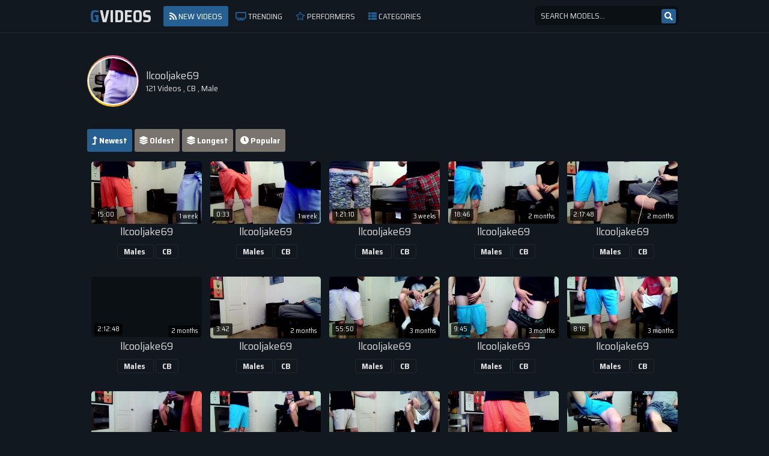

--- FILE ---
content_type: text/html; charset=UTF-8
request_url: https://gvideos.net/model/llcooljake69/
body_size: 4390
content:
<!DOCTYPE html>
<html lang="en">
<head>

    <meta charset="UTF-8">
    <title>CB Model llcooljake69 - webcam Archive</title>
    <meta name="viewport" content="width=device-width, initial-scale=1">
<meta name="v51617040" content="840cc5f7aa6e4c5fd213f93023d51500" />
	<meta name="description" content="webcams with llcooljake69 ,Webcam ,ARCHIVE" />	
	<meta name="keywords" content="llcooljake69,videos, XXX PORN, full stream length, webcams rips, Free webcam, xxx live, recorded, llcooljake69 porn videos, llcooljake69, free archive" />
	
		
	<meta name="RATING" content="RTA-5042-1996-1400-1577-RTA" />
	<link href="https://gvideos.net/model/llcooljake69/" rel="canonical" />

    <link rel="stylesheet" href="https://cdnjs.cloudflare.com/ajax/libs/font-awesome/5.14.0/css/all.min.css" integrity="" crossorigin="anonymous"/>


		<link href="/templates/sexo/css/style-blue.css?v=3.7" rel="stylesheet" />
  
    <link rel="shortcut icon"  href="/templates/sexo/images/favicon.png" type="image/png" />


    </head>
<body> 
<div class="head">
            
            <div class="wrap">
                
                <div class="button button-menu"><i class="fa fa-bars"></i></div>
                
                <div class="logo">
                  <a href="https://gvideos.net"><span>G</span>VIDEOS</a>
                </div>
                
                <div class="button button-search"><i class="fa fa-search"></i></div>
                
                <div class="search">
                    <form method="get" action="https://gvideos.net//search/">
                        <div class="search-input">
                            <input type="text" name="s" class="input-search" placeholder="Search models..." value=""/>
                             <button id="search-btn" type="submit" title="Find"><i class="fa fa-search"></i></button>
                        </div>
                       
                    </form>
                </div>

                <div class="menu">
                    <ul>
                        <li   class="active" ><a href="https://gvideos.net/recent/"><i class="fas fa-rss"></i> New videos</a></li>
                        <li  class=""><a href="https://gvideos.net/trending/"><i class="fa fa-tv"></i> Trending</a></li>
                        <li  class=""><a href="https://gvideos.net/performers/"><i class="far fa-star"></i> Performers</a></li>         
                        <li  class=""><a href="https://gvideos.net/categories/"><i class="fas fa-th-list"></i> Categories</a></li> 
                          
                    </ul>
                </div>
                
                    
                </div>
                
            </div>
            
        </div>
          
              
        <div class="wrap">

<div class="upper-block">
   
<div class="XContentViewer__details__tags">
    <div class="XContentViewer__details__owner-and-people">
      <div class="XContentViewer__details__owner-wrapper">
        <a tabindex="0" href="https://gvideos.net/model/llcooljake69/" class="v-list-item v-list-item--link theme--dark x-list-item XContentViewer__details__owner">
          <div class="v-list-item__avatar x-list-item__avatar XContentViewer__details__owner-avatar overflow-visible">
            <span class="v-badge v-badge--avatar v-badge--bottom v-badge--overlap theme--dark XBadgeAvatar">
              <div class="x-avatar x-avatar--size-lg">
                <img class="lazy" src="https://camtmb.com/static/2024/03/12/llcooljake69-12-03-2024-4246135_small.thumb.jpg" alt="llcooljake69">
              </div>
              
              </span>
            
          </div>
          <div class="v-list-item__content x-list-item__content">
            <div class="v-list-item__title x-list-item__title XContentViewer__details__owner-title">llcooljake69</div>
            <div class="v-list-item__subtitle x-list-item__subtitle XContentViewer__details__owner-caption">  121 Videos   , CB , Male  </div>
          </div>
        </a>
     
      </div>
    </div>
  <div></div></div>
</div>
<div class="video-bottom">
      <ul>
        <p class="video-channels"></p>
        <h3><a class="sort-active" href="https://gvideos.net/model/llcooljake69/?o=recent"  style="background-color: rgba(238, 220, 200, 0.47);padding: 8px;"><i class="fas fa-level-up-alt fa-rotate-45"></i> Newest</a>
          <a class="" href="https://gvideos.net/model/llcooljake69/?o=oldest"  style="background-color: rgba(238, 220, 200, 0.47);padding: 8px;"><i class="fas fa-layer-group"></i> Oldest</a>
          
                    <a class="" href="https://gvideos.net/model/llcooljake69/?o=longest"  style="background-color: rgba(238, 220, 200, 0.47);padding: 8px;"><i class="fas fa-layer-group"></i> Longest</a>
                    
          <a class="" href="https://gvideos.net/model/llcooljake69/?o=popular"  style="background-color: rgba(238, 220, 200, 0.47);padding: 8px;"> <i class="fas fa-clock"></i> Popular</a>


        </h3>
        <p></p>
      </ul>
    </div>
   <div class="previews-block">
		

              <div class="th">
  <a href="https://gvideos.net/video/1022824-llcooljake69-04-01-2026-video-blowjob.html" title="llcooljake69 04-01-2026 video blowjob">
    <div class="th-image img-holder">
      <img class="lazy" src="/templates/sexo/images/placeholder.jpg" data-src="https://images.gvideos.net/uploads/2026/01/04/llcooljake69_2026-01-04_12-49-52-Male-CB__smallthumb.jpg" alt="llcooljake69 04-01-2026 video blowjob">
      <span class="th-duration" style="color:white;">
        <i class="icon-clock"></i>15:00 </span>
      <span class="th-views" style="color:white;">
        <i class="icon-videocam"></i>1 week  </span>
    </div>
  </a>
  <a class="th-title" style="text-align: center;font-weight: 500;" href="/model/llcooljake69/" title="martinabigst">llcooljake69</a>
  <div class="video-list-bottom" style="text-align: center;">
    <p class="video-channels"></p>
    <h3>
      <a href="/cat/Males/"> Males </a>
      <a href="/platform/CB/"> CB </a>
    </h3>
    <p></p>
  </div>
</div>

  
              <div class="th">
  <a href="https://gvideos.net/video/1022765-llcooljake69-04-01-2026-video-porn.html" title="llcooljake69 04-01-2026 video Porn">
    <div class="th-image img-holder">
      <img class="lazy" src="/templates/sexo/images/placeholder.jpg" data-src="https://images.gvideos.net/uploads/2026/01/04/llcooljake69_2026-01-04_11-25-01-Male-CB__smallthumb.jpg" alt="llcooljake69 04-01-2026 video Porn">
      <span class="th-duration" style="color:white;">
        <i class="icon-clock"></i>0:33 </span>
      <span class="th-views" style="color:white;">
        <i class="icon-videocam"></i>1 week  </span>
    </div>
  </a>
  <a class="th-title" style="text-align: center;font-weight: 500;" href="/model/llcooljake69/" title="martinabigst">llcooljake69</a>
  <div class="video-list-bottom" style="text-align: center;">
    <p class="video-channels"></p>
    <h3>
      <a href="/cat/Males/"> Males </a>
      <a href="/platform/CB/"> CB </a>
    </h3>
    <p></p>
  </div>
</div>

  
              <div class="th">
  <a href="https://gvideos.net/video/1008960-llcooljake69-19-12-2025-video-beautiful.html" title="llcooljake69 19-12-2025 video beautiful">
    <div class="th-image img-holder">
      <img class="lazy" src="/templates/sexo/images/placeholder.jpg" data-src="https://images.gvideos.net/uploads/2025/12/19/llcooljake69_2025-12-19_13-24-51-Male-CB__smallthumb.jpg" alt="llcooljake69 19-12-2025 video beautiful">
      <span class="th-duration" style="color:white;">
        <i class="icon-clock"></i>1:21:10 </span>
      <span class="th-views" style="color:white;">
        <i class="icon-videocam"></i>3 weeks  </span>
    </div>
  </a>
  <a class="th-title" style="text-align: center;font-weight: 500;" href="/model/llcooljake69/" title="martinabigst">llcooljake69</a>
  <div class="video-list-bottom" style="text-align: center;">
    <p class="video-channels"></p>
    <h3>
      <a href="/cat/Males/"> Males </a>
      <a href="/platform/CB/"> CB </a>
    </h3>
    <p></p>
  </div>
</div>

  
              <div class="th">
  <a href="https://gvideos.net/video/983207-llcooljake69-10-11-2025-video-analtoy.html" title="llcooljake69 10-11-2025 video analtoy">
    <div class="th-image img-holder">
      <img class="lazy" src="/templates/sexo/images/placeholder.jpg" data-src="https://images.gvideos.net/uploads/2025/11/10/llcooljake69_2025-11-10_12-46-56-Male-CB__smallthumb.jpg" alt="llcooljake69 10-11-2025 video analtoy">
      <span class="th-duration" style="color:white;">
        <i class="icon-clock"></i>18:46 </span>
      <span class="th-views" style="color:white;">
        <i class="icon-videocam"></i>2 months  </span>
    </div>
  </a>
  <a class="th-title" style="text-align: center;font-weight: 500;" href="/model/llcooljake69/" title="martinabigst">llcooljake69</a>
  <div class="video-list-bottom" style="text-align: center;">
    <p class="video-channels"></p>
    <h3>
      <a href="/cat/Males/"> Males </a>
      <a href="/platform/CB/"> CB </a>
    </h3>
    <p></p>
  </div>
</div>

  
              <div class="th">
  <a href="https://gvideos.net/video/974709-llcooljake69-29-10-2025-video-kiss.html" title="llcooljake69 29-10-2025 video kiss">
    <div class="th-image img-holder">
      <img class="lazy" src="/templates/sexo/images/placeholder.jpg" data-src="https://images.gvideos.net/uploads/2025/10/29/llcooljake69_2025-10-29_10-34-33-Male-CB__smallthumb.jpg" alt="llcooljake69 29-10-2025 video kiss">
      <span class="th-duration" style="color:white;">
        <i class="icon-clock"></i>2:17:48 </span>
      <span class="th-views" style="color:white;">
        <i class="icon-videocam"></i>2 months  </span>
    </div>
  </a>
  <a class="th-title" style="text-align: center;font-weight: 500;" href="/model/llcooljake69/" title="martinabigst">llcooljake69</a>
  <div class="video-list-bottom" style="text-align: center;">
    <p class="video-channels"></p>
    <h3>
      <a href="/cat/Males/"> Males </a>
      <a href="/platform/CB/"> CB </a>
    </h3>
    <p></p>
  </div>
</div>

  
              <div class="th">
  <a href="https://gvideos.net/video/973683-llcooljake69-28-10-2025-video-spank.html" title="llcooljake69 28-10-2025 video spank">
    <div class="th-image img-holder">
      <img class="lazy" src="/templates/sexo/images/placeholder.jpg" data-src="https://images.gvideos.net/uploads/2025/10/28/llcooljake69_2025-10-28_09-36-22-Male-CB__smallthumb.jpg" alt="llcooljake69 28-10-2025 video spank">
      <span class="th-duration" style="color:white;">
        <i class="icon-clock"></i>2:12:48 </span>
      <span class="th-views" style="color:white;">
        <i class="icon-videocam"></i>2 months  </span>
    </div>
  </a>
  <a class="th-title" style="text-align: center;font-weight: 500;" href="/model/llcooljake69/" title="martinabigst">llcooljake69</a>
  <div class="video-list-bottom" style="text-align: center;">
    <p class="video-channels"></p>
    <h3>
      <a href="/cat/Males/"> Males </a>
      <a href="/platform/CB/"> CB </a>
    </h3>
    <p></p>
  </div>
</div>

  
              <div class="th">
  <a href="https://gvideos.net/video/971655-llcooljake69-26-10-2025-video-horny.html" title="llcooljake69 26-10-2025 video horny">
    <div class="th-image img-holder">
      <img class="lazy" src="/templates/sexo/images/placeholder.jpg" data-src="https://images.gvideos.net/uploads/2025/10/26/llcooljake69_2025-10-26_13-39-45-Male-CB__smallthumb.jpg" alt="llcooljake69 26-10-2025 video horny">
      <span class="th-duration" style="color:white;">
        <i class="icon-clock"></i>3:42 </span>
      <span class="th-views" style="color:white;">
        <i class="icon-videocam"></i>2 months  </span>
    </div>
  </a>
  <a class="th-title" style="text-align: center;font-weight: 500;" href="/model/llcooljake69/" title="martinabigst">llcooljake69</a>
  <div class="video-list-bottom" style="text-align: center;">
    <p class="video-channels"></p>
    <h3>
      <a href="/cat/Males/"> Males </a>
      <a href="/platform/CB/"> CB </a>
    </h3>
    <p></p>
  </div>
</div>

  
              <div class="th">
  <a href="https://gvideos.net/video/943253-llcooljake69-27-09-2025-video-juicy.html" title="llcooljake69 27-09-2025 video juicy">
    <div class="th-image img-holder">
      <img class="lazy" src="/templates/sexo/images/placeholder.jpg" data-src="https://images.gvideos.net/uploads/2025/09/27/llcooljake69_2025-09-27_07-43-21-Male-CB__smallthumb.jpg" alt="llcooljake69 27-09-2025 video juicy">
      <span class="th-duration" style="color:white;">
        <i class="icon-clock"></i>55:50 </span>
      <span class="th-views" style="color:white;">
        <i class="icon-videocam"></i>3 months  </span>
    </div>
  </a>
  <a class="th-title" style="text-align: center;font-weight: 500;" href="/model/llcooljake69/" title="martinabigst">llcooljake69</a>
  <div class="video-list-bottom" style="text-align: center;">
    <p class="video-channels"></p>
    <h3>
      <a href="/cat/Males/"> Males </a>
      <a href="/platform/CB/"> CB </a>
    </h3>
    <p></p>
  </div>
</div>

  
              <div class="th">
  <a href="https://gvideos.net/video/941355-llcooljake69-25-09-2025-video-topless.html" title="llcooljake69 25-09-2025 video Topless">
    <div class="th-image img-holder">
      <img class="lazy" src="/templates/sexo/images/placeholder.jpg" data-src="https://images.gvideos.net/uploads/2025/09/25/llcooljake69_2025-09-25_05-09-18-Male-CB__smallthumb.jpg" alt="llcooljake69 25-09-2025 video Topless">
      <span class="th-duration" style="color:white;">
        <i class="icon-clock"></i>9:45 </span>
      <span class="th-views" style="color:white;">
        <i class="icon-videocam"></i>3 months  </span>
    </div>
  </a>
  <a class="th-title" style="text-align: center;font-weight: 500;" href="/model/llcooljake69/" title="martinabigst">llcooljake69</a>
  <div class="video-list-bottom" style="text-align: center;">
    <p class="video-channels"></p>
    <h3>
      <a href="/cat/Males/"> Males </a>
      <a href="/platform/CB/"> CB </a>
    </h3>
    <p></p>
  </div>
</div>

  
              <div class="th">
  <a href="https://gvideos.net/video/936268-llcooljake69-19-09-2025-video-juicy.html" title="llcooljake69 19-09-2025 video juicy">
    <div class="th-image img-holder">
      <img class="lazy" src="/templates/sexo/images/placeholder.jpg" data-src="https://images.gvideos.net/uploads/2025/09/19/llcooljake69_2025-09-19_05-53-31-Male-CB__smallthumb.jpg" alt="llcooljake69 19-09-2025 video juicy">
      <span class="th-duration" style="color:white;">
        <i class="icon-clock"></i>8:16 </span>
      <span class="th-views" style="color:white;">
        <i class="icon-videocam"></i>3 months  </span>
    </div>
  </a>
  <a class="th-title" style="text-align: center;font-weight: 500;" href="/model/llcooljake69/" title="martinabigst">llcooljake69</a>
  <div class="video-list-bottom" style="text-align: center;">
    <p class="video-channels"></p>
    <h3>
      <a href="/cat/Males/"> Males </a>
      <a href="/platform/CB/"> CB </a>
    </h3>
    <p></p>
  </div>
</div>

  
              <div class="th">
  <a href="https://gvideos.net/video/935338-llcooljake69-18-09-2025-video-kinky.html" title="llcooljake69 18-09-2025 video kinky">
    <div class="th-image img-holder">
      <img class="lazy" src="/templates/sexo/images/placeholder.jpg" data-src="https://images.gvideos.net/uploads/2025/09/18/llcooljake69_2025-09-18_05-18-30-Male-CB__smallthumb.jpg" alt="llcooljake69 18-09-2025 video kinky">
      <span class="th-duration" style="color:white;">
        <i class="icon-clock"></i>17:56 </span>
      <span class="th-views" style="color:white;">
        <i class="icon-videocam"></i>3 months  </span>
    </div>
  </a>
  <a class="th-title" style="text-align: center;font-weight: 500;" href="/model/llcooljake69/" title="martinabigst">llcooljake69</a>
  <div class="video-list-bottom" style="text-align: center;">
    <p class="video-channels"></p>
    <h3>
      <a href="/cat/Males/"> Males </a>
      <a href="/platform/CB/"> CB </a>
    </h3>
    <p></p>
  </div>
</div>

  
              <div class="th">
  <a href="https://gvideos.net/video/921654-llcooljake69-03-09-2025-video-strip.html" title="llcooljake69 03-09-2025 video strip">
    <div class="th-image img-holder">
      <img class="lazy" src="/templates/sexo/images/placeholder.jpg" data-src="https://images.gvideos.net/uploads/2025/09/03/llcooljake69_2025-09-03_04-27-38-Male-CB__smallthumb.jpg" alt="llcooljake69 03-09-2025 video strip">
      <span class="th-duration" style="color:white;">
        <i class="icon-clock"></i>57:08 </span>
      <span class="th-views" style="color:white;">
        <i class="icon-videocam"></i>4 months  </span>
    </div>
  </a>
  <a class="th-title" style="text-align: center;font-weight: 500;" href="/model/llcooljake69/" title="martinabigst">llcooljake69</a>
  <div class="video-list-bottom" style="text-align: center;">
    <p class="video-channels"></p>
    <h3>
      <a href="/cat/Males/"> Males </a>
      <a href="/platform/CB/"> CB </a>
    </h3>
    <p></p>
  </div>
</div>

  
              <div class="th">
  <a href="https://gvideos.net/video/911048-llcooljake69-18-08-2025-video-suckcock.html" title="llcooljake69 18-08-2025 video suckcock">
    <div class="th-image img-holder">
      <img class="lazy" src="/templates/sexo/images/placeholder.jpg" data-src="https://images.gvideos.net/uploads/2025/08/18/llcooljake69_2025-08-18_06-36-26-Male-CB__smallthumb.jpg" alt="llcooljake69 18-08-2025 video suckcock">
      <span class="th-duration" style="color:white;">
        <i class="icon-clock"></i>24:38 </span>
      <span class="th-views" style="color:white;">
        <i class="icon-videocam"></i>4 months  </span>
    </div>
  </a>
  <a class="th-title" style="text-align: center;font-weight: 500;" href="/model/llcooljake69/" title="martinabigst">llcooljake69</a>
  <div class="video-list-bottom" style="text-align: center;">
    <p class="video-channels"></p>
    <h3>
      <a href="/cat/Males/"> Males </a>
      <a href="/platform/CB/"> CB </a>
    </h3>
    <p></p>
  </div>
</div>

  
              <div class="th">
  <a href="https://gvideos.net/video/903955-llcooljake69-09-08-2025-video-fingering.html" title="llcooljake69 09-08-2025 video fingering">
    <div class="th-image img-holder">
      <img class="lazy" src="/templates/sexo/images/placeholder.jpg" data-src="https://images.gvideos.net/uploads/2025/08/09/llcooljake69_2025-08-09_13-08-53-Male-CB__smallthumb.jpg" alt="llcooljake69 09-08-2025 video fingering">
      <span class="th-duration" style="color:white;">
        <i class="icon-clock"></i>1:35 </span>
      <span class="th-views" style="color:white;">
        <i class="icon-videocam"></i>5 months  </span>
    </div>
  </a>
  <a class="th-title" style="text-align: center;font-weight: 500;" href="/model/llcooljake69/" title="martinabigst">llcooljake69</a>
  <div class="video-list-bottom" style="text-align: center;">
    <p class="video-channels"></p>
    <h3>
      <a href="/cat/Males/"> Males </a>
      <a href="/platform/CB/"> CB </a>
    </h3>
    <p></p>
  </div>
</div>

  
              <div class="th">
  <a href="https://gvideos.net/video/895470-llcooljake69-01-08-2025-video-naked.html" title="llcooljake69 01-08-2025 video Naked">
    <div class="th-image img-holder">
      <img class="lazy" src="/templates/sexo/images/placeholder.jpg" data-src="https://images.gvideos.net/uploads/2025/08/01/llcooljake69_2025-08-01_08-22-59-Male-CB__smallthumb.jpg" alt="llcooljake69 01-08-2025 video Naked">
      <span class="th-duration" style="color:white;">
        <i class="icon-clock"></i>1:35:04 </span>
      <span class="th-views" style="color:white;">
        <i class="icon-videocam"></i>5 months  </span>
    </div>
  </a>
  <a class="th-title" style="text-align: center;font-weight: 500;" href="/model/llcooljake69/" title="martinabigst">llcooljake69</a>
  <div class="video-list-bottom" style="text-align: center;">
    <p class="video-channels"></p>
    <h3>
      <a href="/cat/Males/"> Males </a>
      <a href="/platform/CB/"> CB </a>
    </h3>
    <p></p>
  </div>
</div>

  
              <div class="th">
  <a href="https://gvideos.net/video/894314-llcooljake69-31-07-2025-video-strip.html" title="llcooljake69 31-07-2025 video strip">
    <div class="th-image img-holder">
      <img class="lazy" src="/templates/sexo/images/placeholder.jpg" data-src="https://images.gvideos.net/uploads/2025/07/31/llcooljake69_2025-07-31_06-33-03-Male-CB__smallthumb.jpg" alt="llcooljake69 31-07-2025 video strip">
      <span class="th-duration" style="color:white;">
        <i class="icon-clock"></i>17:54 </span>
      <span class="th-views" style="color:white;">
        <i class="icon-videocam"></i>5 months  </span>
    </div>
  </a>
  <a class="th-title" style="text-align: center;font-weight: 500;" href="/model/llcooljake69/" title="martinabigst">llcooljake69</a>
  <div class="video-list-bottom" style="text-align: center;">
    <p class="video-channels"></p>
    <h3>
      <a href="/cat/Males/"> Males </a>
      <a href="/platform/CB/"> CB </a>
    </h3>
    <p></p>
  </div>
</div>

  
              <div class="th">
  <a href="https://gvideos.net/video/894273-llcooljake69-31-07-2025-video-sex.html" title="llcooljake69 31-07-2025 video sex">
    <div class="th-image img-holder">
      <img class="lazy" src="/templates/sexo/images/placeholder.jpg" data-src="https://images.gvideos.net/uploads/2025/07/31/llcooljake69_2025-07-31_05-43-03-Male-CB__smallthumb.jpg" alt="llcooljake69 31-07-2025 video sex">
      <span class="th-duration" style="color:white;">
        <i class="icon-clock"></i>11:42 </span>
      <span class="th-views" style="color:white;">
        <i class="icon-videocam"></i>5 months  </span>
    </div>
  </a>
  <a class="th-title" style="text-align: center;font-weight: 500;" href="/model/llcooljake69/" title="martinabigst">llcooljake69</a>
  <div class="video-list-bottom" style="text-align: center;">
    <p class="video-channels"></p>
    <h3>
      <a href="/cat/Males/"> Males </a>
      <a href="/platform/CB/"> CB </a>
    </h3>
    <p></p>
  </div>
</div>

  
              <div class="th">
  <a href="https://gvideos.net/video/893485-llcooljake69-30-07-2025-video-jerkoff.html" title="llcooljake69 30-07-2025 video jerkoff">
    <div class="th-image img-holder">
      <img class="lazy" src="/templates/sexo/images/placeholder.jpg" data-src="https://images.gvideos.net/uploads/2025/07/30/llcooljake69_2025-07-30_10-48-02-Male-CB__smallthumb.jpg" alt="llcooljake69 30-07-2025 video jerkoff">
      <span class="th-duration" style="color:white;">
        <i class="icon-clock"></i>17:56 </span>
      <span class="th-views" style="color:white;">
        <i class="icon-videocam"></i>5 months  </span>
    </div>
  </a>
  <a class="th-title" style="text-align: center;font-weight: 500;" href="/model/llcooljake69/" title="martinabigst">llcooljake69</a>
  <div class="video-list-bottom" style="text-align: center;">
    <p class="video-channels"></p>
    <h3>
      <a href="/cat/Males/"> Males </a>
      <a href="/platform/CB/"> CB </a>
    </h3>
    <p></p>
  </div>
</div>

  
              <div class="th">
  <a href="https://gvideos.net/video/893387-llcooljake69-30-07-2025-video-striptease.html" title="llcooljake69 30-07-2025 video striptease">
    <div class="th-image img-holder">
      <img class="lazy" src="/templates/sexo/images/placeholder.jpg" data-src="https://images.gvideos.net/uploads/2025/07/30/llcooljake69_2025-07-30_09-23-11-Male-CB__smallthumb.jpg" alt="llcooljake69 30-07-2025 video striptease">
      <span class="th-duration" style="color:white;">
        <i class="icon-clock"></i>15:44 </span>
      <span class="th-views" style="color:white;">
        <i class="icon-videocam"></i>5 months  </span>
    </div>
  </a>
  <a class="th-title" style="text-align: center;font-weight: 500;" href="/model/llcooljake69/" title="martinabigst">llcooljake69</a>
  <div class="video-list-bottom" style="text-align: center;">
    <p class="video-channels"></p>
    <h3>
      <a href="/cat/Males/"> Males </a>
      <a href="/platform/CB/"> CB </a>
    </h3>
    <p></p>
  </div>
</div>

  
              <div class="th">
  <a href="https://gvideos.net/video/892399-llcooljake69-29-07-2025-video-recorded.html" title="llcooljake69 29-07-2025 video Recorded">
    <div class="th-image img-holder">
      <img class="lazy" src="/templates/sexo/images/placeholder.jpg" data-src="https://images.gvideos.net/uploads/2025/07/29/llcooljake69_2025-07-29_09-22-50-Male-CB__smallthumb.jpg" alt="llcooljake69 29-07-2025 video Recorded">
      <span class="th-duration" style="color:white;">
        <i class="icon-clock"></i>1:52:36 </span>
      <span class="th-views" style="color:white;">
        <i class="icon-videocam"></i>5 months  </span>
    </div>
  </a>
  <a class="th-title" style="text-align: center;font-weight: 500;" href="/model/llcooljake69/" title="martinabigst">llcooljake69</a>
  <div class="video-list-bottom" style="text-align: center;">
    <p class="video-channels"></p>
    <h3>
      <a href="/cat/Males/"> Males </a>
      <a href="/platform/CB/"> CB </a>
    </h3>
    <p></p>
  </div>
</div>

  
              <div class="th">
  <a href="https://gvideos.net/video/892282-llcooljake69-29-07-2025-video-bj-dildo.html" title="llcooljake69 29-07-2025 video bj-dildo">
    <div class="th-image img-holder">
      <img class="lazy" src="/templates/sexo/images/placeholder.jpg" data-src="https://images.gvideos.net/uploads/2025/07/29/llcooljake69_2025-07-29_07-48-09-Male-CB__smallthumb.jpg" alt="llcooljake69 29-07-2025 video bj-dildo">
      <span class="th-duration" style="color:white;">
        <i class="icon-clock"></i>1:19:25 </span>
      <span class="th-views" style="color:white;">
        <i class="icon-videocam"></i>5 months  </span>
    </div>
  </a>
  <a class="th-title" style="text-align: center;font-weight: 500;" href="/model/llcooljake69/" title="martinabigst">llcooljake69</a>
  <div class="video-list-bottom" style="text-align: center;">
    <p class="video-channels"></p>
    <h3>
      <a href="/cat/Males/"> Males </a>
      <a href="/platform/CB/"> CB </a>
    </h3>
    <p></p>
  </div>
</div>

  
              <div class="th">
  <a href="https://gvideos.net/video/889856-llcooljake69-26-07-2025-video-fingering.html" title="llcooljake69 26-07-2025 video fingering">
    <div class="th-image img-holder">
      <img class="lazy" src="/templates/sexo/images/placeholder.jpg" data-src="https://images.gvideos.net/uploads/2025/07/26/llcooljake69_2025-07-26_14-01-47-Male-CB__smallthumb.jpg" alt="llcooljake69 26-07-2025 video fingering">
      <span class="th-duration" style="color:white;">
        <i class="icon-clock"></i>28:36 </span>
      <span class="th-views" style="color:white;">
        <i class="icon-videocam"></i>5 months  </span>
    </div>
  </a>
  <a class="th-title" style="text-align: center;font-weight: 500;" href="/model/llcooljake69/" title="martinabigst">llcooljake69</a>
  <div class="video-list-bottom" style="text-align: center;">
    <p class="video-channels"></p>
    <h3>
      <a href="/cat/Males/"> Males </a>
      <a href="/platform/CB/"> CB </a>
    </h3>
    <p></p>
  </div>
</div>

  
              <div class="th">
  <a href="https://gvideos.net/video/889809-llcooljake69-26-07-2025-video-jerkoff.html" title="llcooljake69 26-07-2025 video jerkoff">
    <div class="th-image img-holder">
      <img class="lazy" src="/templates/sexo/images/placeholder.jpg" data-src="https://images.gvideos.net/uploads/2025/07/26/llcooljake69_2025-07-26_13-36-57-Male-CB__smallthumb.jpg" alt="llcooljake69 26-07-2025 video jerkoff">
      <span class="th-duration" style="color:white;">
        <i class="icon-clock"></i>0:30 </span>
      <span class="th-views" style="color:white;">
        <i class="icon-videocam"></i>5 months  </span>
    </div>
  </a>
  <a class="th-title" style="text-align: center;font-weight: 500;" href="/model/llcooljake69/" title="martinabigst">llcooljake69</a>
  <div class="video-list-bottom" style="text-align: center;">
    <p class="video-channels"></p>
    <h3>
      <a href="/cat/Males/"> Males </a>
      <a href="/platform/CB/"> CB </a>
    </h3>
    <p></p>
  </div>
</div>

  
              <div class="th">
  <a href="https://gvideos.net/video/889799-llcooljake69-26-07-2025-video-yummy.html" title="llcooljake69 26-07-2025 video yummy">
    <div class="th-image img-holder">
      <img class="lazy" src="/templates/sexo/images/placeholder.jpg" data-src="https://images.gvideos.net/uploads/2025/07/26/llcooljake69_2025-07-26_12-06-58-Male-CB__smallthumb.jpg" alt="llcooljake69 26-07-2025 video yummy">
      <span class="th-duration" style="color:white;">
        <i class="icon-clock"></i>1:14:08 </span>
      <span class="th-views" style="color:white;">
        <i class="icon-videocam"></i>5 months  </span>
    </div>
  </a>
  <a class="th-title" style="text-align: center;font-weight: 500;" href="/model/llcooljake69/" title="martinabigst">llcooljake69</a>
  <div class="video-list-bottom" style="text-align: center;">
    <p class="video-channels"></p>
    <h3>
      <a href="/cat/Males/"> Males </a>
      <a href="/platform/CB/"> CB </a>
    </h3>
    <p></p>
  </div>
</div>

  
              <div class="th">
  <a href="https://gvideos.net/video/885482-llcooljake69-22-07-2025-video-lush.html" title="llcooljake69 22-07-2025 video lush">
    <div class="th-image img-holder">
      <img class="lazy" src="/templates/sexo/images/placeholder.jpg" data-src="https://images.gvideos.net/uploads/2025/07/22/llcooljake69_2025-07-22_06-07-30-Male-CB__smallthumb.jpg" alt="llcooljake69 22-07-2025 video lush">
      <span class="th-duration" style="color:white;">
        <i class="icon-clock"></i>3:6:10 </span>
      <span class="th-views" style="color:white;">
        <i class="icon-videocam"></i>5 months  </span>
    </div>
  </a>
  <a class="th-title" style="text-align: center;font-weight: 500;" href="/model/llcooljake69/" title="martinabigst">llcooljake69</a>
  <div class="video-list-bottom" style="text-align: center;">
    <p class="video-channels"></p>
    <h3>
      <a href="/cat/Males/"> Males </a>
      <a href="/platform/CB/"> CB </a>
    </h3>
    <p></p>
  </div>
</div>

  		</div>
	<div class="pagination" style="text-align: center;"> <span class="page_link active">1</span><a class="page_link" href="https://gvideos.net/model/llcooljake69/?page=2" ><span>2</span></a><a class="page_link" href="https://gvideos.net/model/llcooljake69/?page=3" ><span>3</span></a><a class="page_link" href="https://gvideos.net/model/llcooljake69/?page=4" ><span>4</span></a><a class="page_link next" href="https://gvideos.net/model/llcooljake69/?page=2"> <span>Next</span></a>	
</div>
<div class="foot">
  <div class="wrap">
    <p>
      <span>
          <a href="https://gvideos.net/static/dmca/" style="text-decoration: none;"> DMCA </a> |
<a href="https://gvideos.net/static/2257/" style="text-decoration: none;"> USC 2257 </a> |
<a href="https://gvideos.net/static/terms-of-service/" style="text-decoration: none;"> Terms of Use </a> | 
       
      </span>© 2026 <span> Gvideos</span>. <br>
      <br> All Models are over 18 y.o. This site does not store any videos, it only indexes third party links automatically.
    </p>
      </div>
    </div>


    <link href="https://fonts.googleapis.com/css?family=Saira+Semi+Condensed:400,700&amp;display=swap" rel="stylesheet">
    <script src="https://code.jquery.com/jquery-3.5.1.min.js" integrity="" crossorigin="anonymous"></script>
    <script src="/templates/sexo/js/yall.min.js"> </script>


<script>var base_url = "https://gvideos.net";  var search_url = "sef";</script>

<script>
function handleSearch(val, frm) {
    var action_url  = '';
    var keyword     = val;
    keyword         = keyword.trim(); // doesn't work in IE
    if (search_url == 'sef') {
  		keyword 	= keyword.toString().toLowerCase().trim().replace(/[^\w\s-]/g, '').replace(/[\s-]+/g, '-').replace(/^-+|-+$/g, '');  		  		
  		window.location = frm.attr('action') + keyword ;
  		return false;
    }

    if (keyword == '') {
        alert('Please enter your search keyword!');
        frm.focus();
        return false;
    } else {
        frm.submit();
    }
}

function handleAutocomplete(keyCode) {
    switch (keyCode) {
        case 13:
             var val = $(this).prev('input').val();
             var frm = $(this).closest('form');
             handleSearch(val, frm);
            break;
    }
}
$(document).ready(function(){
    yall();
    $('input[name="s"]').keydown(function(e) {
            var keyCode = e.keyCode || e.which;
            if (keyCode == 13) {
                 var val = $(this).val();
                 var frm = $(this).closest('form');
                 handleSearch(val, frm);
                return false;
            }
    });  
    
     $("button[id='search-btn']").click(function(e) {
         var val = $(this).prev('input').val();
         var frm = $(this).closest('form');
            e.preventDefault();
            handleSearch(val, frm);
     }); 



    $(".goUp").click(function() {
        window.scrollTo({top: 0, behavior: 'smooth'});
    });


});

</script>



    <script>
     document.addEventListener("DOMContentLoaded", yall);
    $(document).ready(function(){
            	
   	$('.button-menu').click(
		function() {
            $('.menu').slideToggle();
            $('.button-menu').toggleClass('active');
            	});
            	
   	$('.button-search').click(
		function() {
            $('.search').slideToggle();
            $('.button-search').toggleClass('active');
            	});
            	
   	$('.langs-button').click(
		function() {
            $('.langs-list').slideToggle();
            $('.langs-button').toggleClass('active');
            	});
            	
   	$('.close, .bot-close').click(
		function() {
            $('.on-player-pl').hide();
            	});
            	
});
</script>

<script type="text/javascript">var _Hasync= _Hasync|| [];
_Hasync.push(['Histats.start', '1,4599018,4,0,0,0,00010000']);
_Hasync.push(['Histats.fasi', '1']);
_Hasync.push(['Histats.track_hits', '']);
(function() {
var hs = document.createElement('script'); hs.type = 'text/javascript'; hs.async = true;
hs.src = ('//s10.histats.com/js15_as.js');
(document.getElementsByTagName('head')[0] || document.getElementsByTagName('body')[0]).appendChild(hs);
})();</script>
<noscript><a href="/" target="_blank"><img  src="//sstatic1.histats.com/0.gif?4599018&101" alt="free website hit counter" border="0"></a></noscript><script defer src="https://static.cloudflareinsights.com/beacon.min.js/vcd15cbe7772f49c399c6a5babf22c1241717689176015" integrity="sha512-ZpsOmlRQV6y907TI0dKBHq9Md29nnaEIPlkf84rnaERnq6zvWvPUqr2ft8M1aS28oN72PdrCzSjY4U6VaAw1EQ==" data-cf-beacon='{"version":"2024.11.0","token":"49bb0c9a28d44a74bd57c18fc3dcd0a7","r":1,"server_timing":{"name":{"cfCacheStatus":true,"cfEdge":true,"cfExtPri":true,"cfL4":true,"cfOrigin":true,"cfSpeedBrain":true},"location_startswith":null}}' crossorigin="anonymous"></script>
</body>
</html>

--- FILE ---
content_type: text/css
request_url: https://gvideos.net/templates/sexo/css/style-blue.css?v=3.7
body_size: 4200
content:

@media all{
    :root {
--main-color:rgb(38, 96, 147);
--main-font-color:rgb(127,130,134);
}

body,.menu a{background-color:#11181f;}
body{color:var( --main-font-color);}
.menu,.search{background-color:rgb(29, 31, 34);}
img{background-color:rgb(227,230,234);}
.head,.menu,.search,.search-input,.foot{border-color:#222930;}
a:hover,.logo a span,.button:hover,.menu a i,.foot span{color:var( --main-color);}
a,.logo a,button,.search input::placeholder,.search input{color:#ddd;}
.menu a:hover,.menu li.active a,.search button{background-color:var( --main-color);color:#fff;}
.search button:hover{background-color:rgb(196,96,34);}
.menu a:hover i,.menu li.active a i{color:#fff;}
body,html,div,p,a,ul,li,input,button,form,span,img{margin:0;padding:0;}
div,ul,li,a{overflow:hidden;}
body,input{font-family:'Saira Semi Condensed', sans-serif;}
li{list-style-type:none;}
img{display:block;}
a{text-decoration:none;}
.wrap{margin:0 auto;max-width:990px;}
.head{border-bottom-width:1px;border-bottom-style:solid;overflow:visible;padding-bottom:10px;min-height:40px;margin-bottom: 25px}
.head .wrap{overflow:visible;}
.logo{float:left;margin:10px 5px 0 5px;}
.logo a{height:30px;line-height:30px;font-size:20px;display:block;font-weight:bold;text-transform:uppercase;}
.button{cursor:pointer;height:30px;line-height:30px;font-size:20px;width:25px;margin:10px 5px 0 5px;text-align:center;}
.button-menu{float:left;}
.button-search{float:right;}
.menu{display:none;border-radius:3px;border-width:1px;border-style:solid;position:absolute;top:45px;left:5px;z-index:10000;width:260px;}
.menu ul{padding:8px 10px 10px 10px;}
.menu li{margin-top:2px;}
.menu a{display:block;height:50px;line-height:50px;font-size:20px;padding:0 20px;border-radius:3px;text-transform:uppercase;}
.search{display:none;border-radius:3px;border-width:1px;border-style:solid;position:absolute;top:45px;right:5px;z-index:10000;width:96%;max-width:600px;padding:10px 0;}
.search form{overflow:hidden;position:relative;margin:0 10px;}
.search-input{background-color:rgba(0,0,0,.34);/*! border-width:1px; *//*! border-style:solid; */border-radius:8px;height:50px;line-height:50px;padding:0 60px 0 10px;}
.search input{background:none;width:100%;border:0 none;outline:0 none;font-size:18px;height:40px;line-height:40px;text-transform:uppercase;}
.search button{position:absolute;border-radius:3px;top:5px;right:5px;border:0 none;cursor:pointer;outline:0 none;width:40px;font-size:18px;height:40px;line-height:40px;}
.search button i{height:40px;line-height:40px;display:block;}
.foot{border-top-width:1px;border-top-style:solid;padding:10px 10px 20px 10px;font-size:16px;line-height:20px;margin-top:20px;text-align:center;}
.foot p{margin-top:10px;}
.foot span{font-weight:bold;}
.foot a{text-decoration:underline;}
.foot a:hover{text-decoration:none;}
@media all and (min-width:400px){
.logo a{font-size:24px;}
}
@media all and (min-width:660px){
.logo a{font-size:28px;}
}
@media all and (min-width:1010px){
.wrap{width:990px;max-width:990px;}
.button{display:none;}
.head{min-height:44px;}
.logo a{height:34px;line-height:34px;}
.menu,.search{display:block!important;border-radius:0;border:0 none;position:static;width:auto;background:none;}
.menu{float:left;}
.menu ul{padding:10px 0 0 15px;}
.menu li{float:left;margin:0 2px 0 0;}
.menu a{height:34px;line-height:34px;padding:0 10px;font-size:14px;}
.search{float:right;width:240px;margin:10px 5px 0 5px;padding:0;}
.search form{margin:0;}
.search-input{height:32px;line-height:32px;}
.search input{font-size:14px;height:32px;line-height:32px;}
.search button{height:24px;line-height:24px;font-size:14px;width:24px;}
.search button i{height:24px;line-height:24px;}
}
@media all and (min-width:1340px){
.wrap{width:1320px;max-width:1320px;}
.head{min-height:50px;}
.logo a{font-size:32px;height:40px;line-height:40px;}
.menu a{padding:0 15px;font-size:18px;height:40px;line-height:40px;}
.search{width:320px;}
.search-input{height:38px;line-height:38px;}
.search input{font-size:16px;height:38px;line-height:38px;}
.search button{height:30px;line-height:28px;font-size:16px;width:30px;}
.search button i{height:30px;line-height:30px;}
}
@media all and (min-width:1670px){
.wrap{width:1650px;max-width:1650px;}
.search{width:350px;max-width:100%;}
}
.th{position:relative;width:18.85%;width:calc(20% - 14px);margin:0 7px 14px 7px;float:left;}
.th-image{position:relative;width:100%;margin:0 0 4px 0;padding:56.25% 0 0 0;overflow:hidden;border-radius:2px;background:#11181f;}
.th-image a:hover{color:#ffffff;}
.th-image img{position:absolute;top:0;left:0;width:100%;height:auto;display:block;background:#11181f;border-radius:5px;}
.th-rating, .th-hd, .th-duration, .th-views, .th-videos {
    position: absolute;
    height: 20px;
    padding: 0 5px;
    display: inline-block;
    background: rgba(0, 0, 0, 0.75);
    border-radius: 2px;
    -webkit-transition: all 0.3s;
    -o-transition: all 0.3s;
    transition: all 0.3s;
    font-size: 11px;
    line-height: 20px;
}
.th-duration{bottom:5px;left:5px;}
.th-views{right:2px;bottom:2px;}
  .th-hd {
    top: 2px;
    right: 2px;
    background: #bc2323;
    text-transform: uppercase;
}
.th:hover .th-rating, .th:hover .th-duration {
    left: -100px;
}
.th:hover .th-hd, .th:hover .th-views {
    right: -100px;
}
.th-title{width:100%;height:19px;display:block;white-space:nowrap;overflow:hidden;font-size:14px;text-overflow:ellipsis;line-height:18px;font-weight:500;}
.th-title{font-weight:700;text-align:left;font-size:18px;}
.th:hover .th-title{color:var( --main-color);}
@media all and (min-width: 1670px){
.th{width:calc(20% - 10px);margin:0 5px 10px 5px;}
}
@media screen and (max-width: 1279px){
.th{width:calc(25% - 10px);margin:0 5px 10px 5px;}
}
@media screen and (max-width: 985px){
.wrap{width:calc(100% - 50px)!important;}
.search{max-width:360px;}
}
@media screen and (max-width: 767px){
.th{width:calc(33.33% - 10px);}
}
@media screen and (max-width: 560px){
.th{width:calc(50% - 10px);}
}
@media (min-width: 320px) and (max-width: 699px){
.pagination{flex-wrap:wrap;margin-top:50px;}
}
.pagination{display:flex;margin:60px 10px;justify-content:center;}
.pagination a{margin:0 5px;margin-bottom:6px;}
.pagination .active{background:-webkit-linear-gradient(left, #fe3636, #ec4578);background:-o-linear-gradient(right, #fe3636, #ec4578);background:-moz-linear-gradient(right, #fe3636, #ec4578);background:linear-gradient(to right, var( --main-color), var( --main-color));-webkit-background-clip:text;-webkit-text-fill-color:transparent;}
.pagination a:hover{-webkit-transition:all 0.3s ease;-moz-transition:all 0.3s ease;-ms-transition:all 0.3s ease;-o-transition:all 0.3s ease;transition:all 0.3s ease;border:1px dashed #3c3c44;background:var( --main-color);}
.pagination span{padding:0 13px;display:block;line-height:35px;border:1px dashed #3c3c44;background:none;-webkit-border-radius:2px;-moz-border-radius:2px;border-radius:2px;color:#ddd;font-size:18px;font-weight:700;position:relative;height:38px;}
.previews-block{/*! margin-top:25px; */}
}



.thumb img{max-width:100%;max-height: 850px;}
.v-application .overflow-visible{overflow:visible!important;}
.v-application .mt-2{margin-top:8px!important;}
.v-application .mr-3{margin-right:12px!important;}
.theme--dark.v-list-item:not(.v-list-item--active):not(.v-list-item--disabled){color:#ddd;}
.theme--dark.v-list-item:not(.v-list-item--disabled) .v-list-item__subtitle{color:#ddd;}
.theme--dark.v-list-item:hover:before{opacity:.08;}
.theme--dark.v-list-item:focus:before{opacity:.24;}
.v-list-item{align-items:center;display:flex;flex:1 1 100%;letter-spacing:normal;min-height:48px;outline:none;padding:0 12px;position:relative;text-decoration:none;}
.v-list-item:after{content:"";min-height:inherit;font-size:0;}
.v-list-item__avatar{align-self:center;justify-content:flex-start;}
.v-list-item__avatar{margin-bottom:8px;margin-top:8px;}
.v-list-item__content{align-items:center;align-self:center;display:flex;flex-wrap:wrap;flex:1 1;overflow:hidden;padding:12px 0;}
.v-list-item__content>*{line-height:1.1;flex:1 0 100%;}
.v-list-item__content>:not(:last-child){margin-bottom:2px;}
.v-list-item__avatar{display:inline-flex;min-width:24px;}
.v-list-item .v-list-item__subtitle,.v-list-item .v-list-item__title{line-height:1.2;}
.v-list-item__subtitle,.v-list-item__title{flex:1 1 100%;overflow:hidden;text-overflow:ellipsis;white-space:nowrap;}
.v-list-item__title{align-self:center;font-size:.875rem;}
.v-list-item__subtitle{font-size:.75rem;}
.v-list-item--link{cursor:pointer;-webkit-user-select:none;-moz-user-select:none;user-select:none;}
.v-list-item--link:before{background-color:currentColor;bottom:0;content:"";left:0;opacity:0;pointer-events:none;position:absolute;right:0;top:0;transition:.3s cubic-bezier(.25,.8,.5,1);}
.theme--dark.v-divider{border-color:hsla(0, 0%, 31%, 0.12);}
.v-divider{display:block;flex:1 1 0px;max-width:100%;height:0;max-height:0;border:solid;border-width:thin 0 0;transition:inherit;}
.x-list-item__title{font-size:1rem;}
.x-list-item__subtitle{font-size:.875rem;}
.x-avatar{color:var(--x-avatar-color);}
.x-avatar:hover{color:var(--x-avatar-color-hover);}
.x-avatar{font-size:1.125rem;font-weight:500;transition:color .2s ease-in-out;text-transform:uppercase;background-color:var(--x-avatar-background);border-radius:50%;display:inline-flex;justify-content:center;line-height:normal;position:relative;text-align:center;vertical-align:middle;overflow:hidden;width: 70px;height: 70px;border-radius: 50%;overflow: hidden;padding: 3px;background: linear-gradient(45deg, rgb(255, 230, 0), rgb(203, 89, 146) 80%);}
.x-avatar img{max-width:100%;height:auto;transition:filter .2s ease-in;object-fit:cover;width: 100%;/*! height: 100%; */object-fit: cover;border-radius: 50%;border: 2px solid #fff;}
.x-avatar--size-lg{width:80px;height:80px;}
.x-avatar:not(.x-avatar--shineless):before{content:"";top:0;right:0;bottom:0;left:0;border:1px solid var(--x-avatar-shine-color);border-radius:50%;position:absolute;pointer-events:none;z-index:1;}
.spacer{flex-grow:1!important;}
.v-application a{cursor:pointer;}
.v-list-item__title{letter-spacing:0!important;}
.v-application a{color:#eee;}
.v-badge{position:relative;}
.v-badge{display:inline-block;line-height:1;}
.XContentViewer__details__actions,.XContentViewer__details__basic-info{padding-left:12px;padding-right:12px;margin-left:-12px;margin-right:-12px;}
.XContentViewer__details__owner-and-people{display:flex;flex-wrap:wrap;margin-top:4px;margin-left:-12px;margin-right:-12px;}
.XContentViewer__details__owner-wrapper{margin-bottom:12px;width:100%;}
.XContentViewer__details__actions{margin-bottom:12px;}
@media only screen and (min-width:600px){
.XContentViewer__details__actions,.XContentViewer__details__basic-info{padding-left:16px;padding-right:16px;margin-left:-16px;margin-right:-16px;}
.XContentViewer__details__owner-and-people{padding-left:10px;padding-right:10px;margin-left:-16px;margin-right:-16px;}
.XContentViewer__details__owner-wrapper{width:360px;margin-left:-6px;margin-right:10px;}
.XContentViewer__details__actions{margin-top:-26px;}
}
@media only screen and (min-width:720px){
.XContentViewer__details__header{display:flex;}
.XContentViewer__details__actions{flex-shrink:0;flex-grow:0;margin-top:12px;margin-bottom:12px;}
}
.XContentViewer__details__basic-info-title{margin-bottom:0!important;font-size:1.125rem;line-height:1.2;-webkit-line-clamp:2;-webkit-box-orient:vertical;white-space:normal;display:-webkit-box;overflow:hidden;}
.XContentViewer__details__basic-info-meta{font-size:.875rem;display:flex;}
.XContentViewer__details__actions{justify-content:flex-end;text-align:center;}
.XContentViewer__details__owner:hover:before{display:none;}
.XContentViewer__details__owner:hover img{filter:none!important;}
.XContentViewer__details__owner-title{font-size:1.125rem!important;font-weight:500;}
.XContentViewer__details__owner-caption{-webkit-line-clamp:2;-webkit-box-orient:vertical;white-space:normal;display:-webkit-box;font-size:.875rem;}
.v-list-item__avatar:first-child{margin-right:12px;}
.btn-slide2{position:relative;display:inline-block;height:50px;width:200px;line-height:50px;padding:0;border-radius:50px;background:#fdfdfd;border:2px solid #0099cc;margin:10px;transition:.5s;}
.btn-slide2{border:2px solid rgb(47,50,54);}
.btn-slide2:hover{background-color:rgb(47,50,54);}
.btn-slide2:hover span.circle2{left:100%;margin-left:-45px;background-color:#fdfdfd;color:#0099cc;}
.btn-slide2:hover span.circle2{color:rgb(47,50,54);}
.btn-slide2:hover span.title2{left:40px;opacity:0;}
.btn-slide2:hover span.title-hover2{opacity:1;left:40px;}
.btn-slide2 span.circle2{display:block;background-color:#0099cc;color:#fff;position:absolute;float:left;margin:5px;line-height:42px;height:40px;width:40px;top:0;left:0;transition:.5s;border-radius:50%;}
.btn-slide2 span.circle2{background-color:rgb(47,50,54);}
.btn-slide2 span.title2,.btn-slide2 span.title-hover2{position:absolute;left:90px;text-align:center;margin:0 auto;font-size:16px;font-weight:bold;color:#30abd5;transition:.5s;}
.btn-slide2 span.title2,.btn-slide2 span.title-hover2{color:rgb(47,50,54);left:80px;}
.btn-slide2 span.title-hover2{left:80px;opacity:0;}
.btn-slide2 span.title-hover2{color:#fff;}


.video-bottom a{background-color:var( --main-color);color:#fff;}
.video-bottom a:hover{background-color:rgb(196,96,34);}
.video-bottom a{display:inline;height:34px;line-height:34px;padding:0 10px;border-radius:3px;font-size:14px;}

.sort-active{
  background-color: var( --main-color) !important;
}
.wrap #notfound {
 position:relative;
 height:35vh;
}
.wrap #notfound .notfound {
 position:absolute;
 left:50%;
 top:50%;
 -webkit-transform:translate(-50%,-50%);
 -ms-transform:translate(-50%,-50%);
 transform:translate(-50%,-50%)
}
.wrap .notfound {
 /*! max-width:520px; */
 width:100%;
 line-height:1.4;
 text-align:center
}
.wrap .notfound .notfound-404 {
 position:relative;
 height:240px
}
.wrap .notfound .notfound-404 h1 {
 font-family:montserrat,sans-serif;
 position:absolute;
 left:50%;
 top:50%;
 -webkit-transform:translate(-50%,-50%);
 -ms-transform:translate(-50%,-50%);
 transform:translate(-50%,-50%);
 font-size:252px;
 font-weight:900;
 margin:0;
 /*! color:#262626; */
 text-transform:uppercase;
 letter-spacing:-50px;
 margin-left:-20px
}
.wrap .notfound .notfound-404 h1>span {
 text-shadow:-8px 0 0 #fff
}
.wrap .notfound .notfound-404 h3 {

 position:relative;
 font-size:16px;
 font-weight:700;
 text-transform:uppercase;
 /*! color:#262626; */
 margin:0;
 letter-spacing:3px;
 padding-left:6px
}
.wrap .notfound h2 {

 font-size:20px;
 font-weight:400;
 text-transform:uppercase;
 /*! color:#000; */
 margin-top:0;
 margin-bottom:25px
}
@media only screen and (max-width:767px) {
.wrap .notfound .notfound-404 {
  height:200px
 }
.wrap .notfound .notfound-404 h1 {
  font-size:200px
 }
}
@media only screen and (max-width:480px) {
.wrap .notfound .notfound-404 {
  height:162px
 }
.video-list-bottom{display: none !important;}  
.wrap .notfound .notfound-404 h1 {
  font-size:162px;
  height:150px;
  line-height:162px
 }
.wrap .notfound h2 {
  font-size:16px
 }
}

.video-list-bottom  h3{margin-top: 6px; margin-bottom:11px}
.video-list-bottom  a{border : 1px solid #222930;color:#ddd;}
.video-list-bottom  a:hover{background-color:var( --main-color);}

.video-list-bottom  a{display:inline;height:34px;line-height:34px;padding:0 10px;border-radius:3px;font-size:14px;margin-left: 3px;}

hr{
    border: 0;
    height: 1px;
    background-image: linear-gradient(to right, rgba(0, 0, 0, 0), rgba(47, 47, 47, 0.75), rgba(0, 0, 0, 0));
}

.tag {
  padding: 4px 13px;
  /*! display: block; */
  line-height: 38px;
  border: 1px dashed #3c3c44;
  background: none;
  -webkit-border-radius: 2px;
  -moz-border-radius: 2px;
  border-radius: 2px;
  color: #ddd;
  font-size: 18px;
  font-weight: 700;
  position: relative;
  /*! height: 38px; */
  /*! width: 191px; */
}
.model-widget{
  display: inline-flex;
 max-width: 220px
}
.widget-heading {
  /*! margin-bottom: 0; */
  font-size: 22px;

  font-size: 18px;
  font-weight: 700;
}